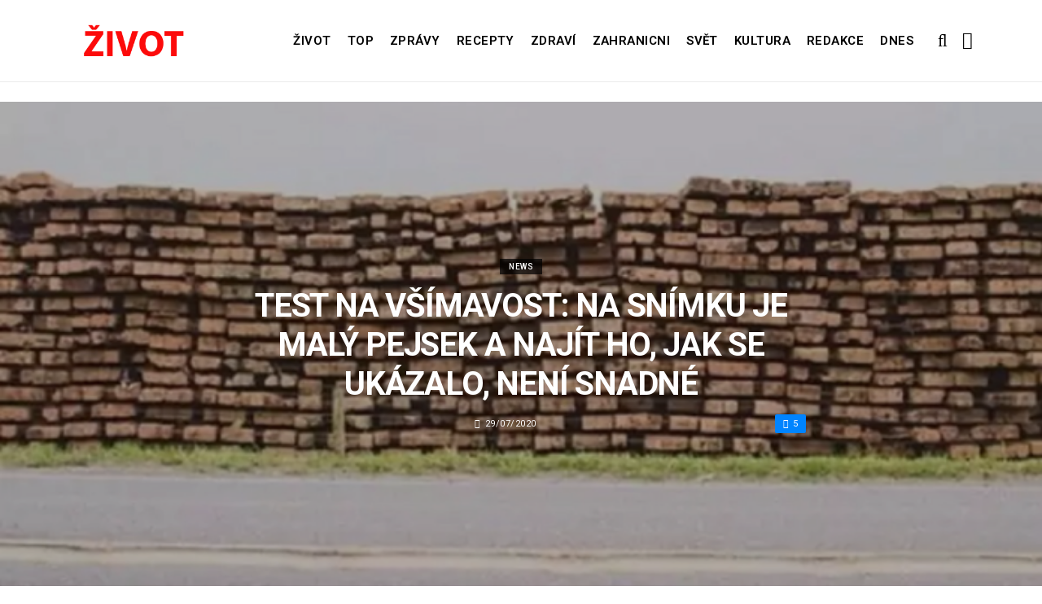

--- FILE ---
content_type: text/html; charset=UTF-8
request_url: https://news.zivot.org/test-na-vsimavost-najdete-mezi-cihlami-maleho-pejska-za-15-sekund2/
body_size: 11081
content:
<!DOCTYPE html>
<!--[if IE 9 ]><html class="ie ie9" lang="cs"> <![endif]-->
<html lang="cs">
<head>
	<meta charset="UTF-8">
	<meta name="viewport" content="width=device-width, initial-scale=1, maximum-scale=1">    
		<link rel="dns-prefetch" href="//aixcdn.com" />
<script type="text/javascript">
var adsinserter = adsinserter || {};
adsinserter.tags = ["post-template-default","single","single-post","postid-74946","single-format-standard","mobile_nav_class","category-news"];
</script>
<link rel="dns-prefetch" href="//s.getstat.net" />

	<!-- This site is optimized with the Yoast SEO plugin v15.2 - https://yoast.com/wordpress/plugins/seo/ -->
	<title>Test na všímavost: Na snímku je malý pejsek a najít ho, jak se ukázalo, není snadné - Zivot</title>
	<meta name="description" content="Pečlivě se podívejte na navrženou fotografii. Na snímku je u cihel malý pejsek. Málokdo dokáže psa odhalit za 15 vteřin. A Vy můžete? Pečlivě se podívejte" />
	<meta name="robots" content="index, follow, max-snippet:-1, max-image-preview:large, max-video-preview:-1" />
	<link rel="canonical" href="https://news.zivot.org/test-na-vsimavost-najdete-mezi-cihlami-maleho-pejska-za-15-sekund2/" />
	<meta property="og:locale" content="cs_CZ" />
	<meta property="og:type" content="article" />
	<meta property="og:title" content="Test na všímavost: Na snímku je malý pejsek a najít ho, jak se ukázalo, není snadné - Zivot" />
	<meta property="og:description" content="Pečlivě se podívejte na navrženou fotografii. Na snímku je u cihel malý pejsek. Málokdo dokáže psa odhalit za 15 vteřin. A Vy můžete? Pečlivě se podívejte" />
	<meta property="og:url" content="https://news.zivot.org/test-na-vsimavost-najdete-mezi-cihlami-maleho-pejska-za-15-sekund2/" />
	<meta property="og:site_name" content="Zivot" />
	<meta property="article:published_time" content="2020-07-29T09:24:25+00:00" />
	<meta property="article:modified_time" content="2020-07-29T09:33:18+00:00" />
	<meta property="og:image" content="https://zivot.org/wp-content/uploads/2020/07/Снимок-экрана-2020-07-29-в-10.31.05.png" />
	<meta property="og:image:width" content="695" />
	<meta property="og:image:height" content="451" />
	<meta name="twitter:card" content="summary_large_image" />
	<script type="application/ld+json" class="yoast-schema-graph">{"@context":"https://schema.org","@graph":[{"@type":"Organization","@id":"https://zivot.org/#organization","name":"Rhymer Digital Ltd.","url":"https://zivot.org/","sameAs":[],"logo":{"@type":"ImageObject","@id":"https://zivot.org/#logo","inLanguage":"cs","url":"https://zivot.org/wp-content/uploads/2020/06/white_logo.png","width":50,"height":64,"caption":"Rhymer Digital Ltd."},"image":{"@id":"https://zivot.org/#logo"}},{"@type":"WebSite","@id":"https://zivot.org/#website","url":"https://zivot.org/","name":"Zivot","description":"zivot informac\u00ed","publisher":{"@id":"https://zivot.org/#organization"},"potentialAction":[{"@type":"SearchAction","target":"https://zivot.org/?s={search_term_string}","query-input":"required name=search_term_string"}],"inLanguage":"cs"},{"@type":"ImageObject","@id":"https://news.zivot.org/test-na-vsimavost-najdete-mezi-cihlami-maleho-pejska-za-15-sekund2/#primaryimage","inLanguage":"cs","url":"https://zivot.org/wp-content/uploads/2020/07/\u0421\u043d\u0438\u043c\u043e\u043a-\u044d\u043a\u0440\u0430\u043d\u0430-2020-07-29-\u0432-10.31.05.png","width":695,"height":451,"caption":"Zdroj: life.today.ua"},{"@type":"WebPage","@id":"https://news.zivot.org/test-na-vsimavost-najdete-mezi-cihlami-maleho-pejska-za-15-sekund2/#webpage","url":"https://news.zivot.org/test-na-vsimavost-najdete-mezi-cihlami-maleho-pejska-za-15-sekund2/","name":"Test na v\u0161\u00edmavost: Na sn\u00edmku je mal\u00fd pejsek a naj\u00edt ho, jak se uk\u00e1zalo, nen\u00ed snadn\u00e9 - Zivot","isPartOf":{"@id":"https://zivot.org/#website"},"primaryImageOfPage":{"@id":"https://news.zivot.org/test-na-vsimavost-najdete-mezi-cihlami-maleho-pejska-za-15-sekund2/#primaryimage"},"datePublished":"2020-07-29T09:24:25+00:00","dateModified":"2020-07-29T09:33:18+00:00","description":"Pe\u010dliv\u011b se pod\u00edvejte na navr\u017eenou fotografii. Na sn\u00edmku je u cihel mal\u00fd pejsek. M\u00e1lokdo dok\u00e1\u017ee psa odhalit za 15 vte\u0159in. A Vy m\u016f\u017eete? Pe\u010dliv\u011b se pod\u00edvejte","inLanguage":"cs","potentialAction":[{"@type":"ReadAction","target":["https://news.zivot.org/test-na-vsimavost-najdete-mezi-cihlami-maleho-pejska-za-15-sekund2/"]}]},{"@type":"Article","@id":"https://news.zivot.org/test-na-vsimavost-najdete-mezi-cihlami-maleho-pejska-za-15-sekund2/#article","isPartOf":{"@id":"https://news.zivot.org/test-na-vsimavost-najdete-mezi-cihlami-maleho-pejska-za-15-sekund2/#webpage"},"author":{"@id":"https://zivot.org/#/schema/person/fa9ad5796893e28023eb78bff0cf0ce4"},"headline":"Test na v\u0161\u00edmavost: Na sn\u00edmku je mal\u00fd pejsek a naj\u00edt ho, jak se uk\u00e1zalo, nen\u00ed snadn\u00e9","datePublished":"2020-07-29T09:24:25+00:00","dateModified":"2020-07-29T09:33:18+00:00","mainEntityOfPage":{"@id":"https://news.zivot.org/test-na-vsimavost-najdete-mezi-cihlami-maleho-pejska-za-15-sekund2/#webpage"},"publisher":{"@id":"https://zivot.org/#organization"},"image":{"@id":"https://news.zivot.org/test-na-vsimavost-najdete-mezi-cihlami-maleho-pejska-za-15-sekund2/#primaryimage"},"articleSection":"News","inLanguage":"cs"},{"@type":"Person","@id":"https://zivot.org/#/schema/person/fa9ad5796893e28023eb78bff0cf0ce4","name":"tetiana.hetsman@gmail.com"}]}</script>
	<!-- / Yoast SEO plugin. -->


<link rel="amphtml" href="https://news.zivot.org/test-na-vsimavost-najdete-mezi-cihlami-maleho-pejska-za-15-sekund2/amp/" /><meta name="generator" content="AMP for WP 1.0.66.2"/><link rel='dns-prefetch' href='//fonts.googleapis.com' />
<link rel="alternate" type="application/rss+xml" title="Zivot &raquo; RSS zdroj" href="https://zivot.org/feed/" />
<link rel='stylesheet' id='wp-block-library-css'  href='https://zivot.org/wp-includes/css/dist/block-library/style.min.css?ver=5.5.3' type='text/css' media='all' />
<link rel='stylesheet' id='larus_fonts_url-css'  href='//fonts.googleapis.com/css?family=Roboto%3A100%2C200%2C300%2C400%2C500%2C600%2C700%2C800%2C900%2C400italic%2C700italic%2C900italic%7CRoboto%3A100%2C200%2C300%2C400%2C500%2C600%2C700%2C800%2C900%2C400italic%2C700italic%2C900italic%7CRoboto%3A100%2C200%2C300%2C400%2C500%2C600%2C700%2C800%2C900%2C400italic%2C700italic%2C900italic&#038;subset=latin%2Clatin-ext%2Ccyrillic%2Ccyrillic-ext%2Cgreek%2Cgreek-ext%2Cvietnamese&#038;ver=1.3' type='text/css' media='all' />
<link rel='stylesheet' id='bootstrap-css'  href='https://zivot.org/wp-content/themes/larus/css/bootstrap.css?ver=1.3' type='text/css' media='all' />
<link rel='stylesheet' id='larus_style-css'  href='https://zivot.org/wp-content/themes/larus/style.css?ver=1.3' type='text/css' media='all' />
<link rel='stylesheet' id='larus_responsive-css'  href='https://zivot.org/wp-content/themes/larus/css/responsive.css?ver=1.3' type='text/css' media='all' />
<style id='larus_responsive-inline-css' type='text/css'>


.logo_link.jl_magazine_logo{margin-top: 20px;}
.jl_header_magazine_style.two_header_top_style.header_layout_style5_custom .logo_link{margin-top: 0px !important;}



.header_top_bar_wrapper .navigation_wrapper #jl_top_menu li a, .meta-category-small a, .item_slide_caption .post-meta.meta-main-img, .post-meta.meta-main-img, .post-meta-bot-in, .post-meta span, .single-post-meta-wrapper span, .comment time, .comment-meta .comment-author-name, .post_large_footer_meta, .blog_large_post_style .large_post_content .jelly_read_more_wrapper a, .love_post_view_header a, .header_date_display, .jl_continue_reading, .breadcrumbs_options, .menu_post_feature .builder_cat_title_list_style li, .builder_cat_title_list_style li, .main_new_ticker_wrapper .post-date, .main_new_ticker_wrapper .news_ticker_title_style, .jl_rating_front .jl_rating_value, .pop_post_right_slider .headding_pop_post, .jl_main_right_number .jl_number_list{font-family: Roboto !important;}
#mainmenu li > a, #content_nav .menu_moble_slide > li a, .header_layout_style3_custom .navigation_wrapper > ul > li > a, .header_magazine_full_screen .navigation_wrapper .jl_main_menu > li > a{font-family: Roboto !important;   font-weight:600 !important; text-transform: uppercase !important;}
#content_nav .menu_moble_slide > li a{font-size: 13px !important; font-weight: 600 !important;}
.content_single_page p, .single_section_content .post_content, .single_section_content .post_content p{font-size: 15px !important;}
body, p, .date_post_large_display, #search_block_top #search_query_top, .tagcloud a, .format-quote a p.quote_source, .blog_large_post_style .large_post_content .jelly_read_more_wrapper a, .blog_grid_post_style .jelly_read_more_wrapper a, .blog_list_post_style .jelly_read_more_wrapper a, .pagination-more div a,
.meta-category-small-builder a, .full-slider-wrapper .banner-carousel-item .banner-container .more_btn a, .single-item-slider .banner-carousel-item .banner-container .more_btn a{font-family:Roboto !important; font-weight: 400 !important;}   

h1, h2, h3, h4, h5, h6, h1 a, h2 a, h3 a, h4 a, h5 a, h6 a, .postnav #prepost, .postnav  #nextpost, .bbp-forum-title, .single_post_arrow_content #prepost, .single_post_arrow_content #nextpost{font-weight: 600 !important; text-transform: uppercase !important; }
.footer_carousel .meta-comment ,.item_slide_caption h1 a,  .tickerfloat, .box-1 .inside h3, .detailholder.medium h3, .feature-post-list .feature-post-title, .widget-title h2, .image-post-title, .grid.caption_header h3, ul.tabs li a, h1, h2, h3, h4, h5, h6, .carousel_title, .postnav a, .format-aside a p.aside_title, .date_post_large_display, .social-count-plus span,
.sf-top-menu li a, .large_continue_reading span, #commentform #submit, .wpcf7-form-control.wpcf7-submit, .single_post_arrow_content #prepost, .single_post_arrow_content #nextpost{font-family:Roboto !important;}   
 


.navigation_wrapper #mainmenu.jl_main_menu > li li > a{ font-size: 12px !important; font-weight: 400 !important;}

.cat-item-19 span{background:  !important;}.cat-item-2 span{background:  !important;}.cat-item-12 span{background:  !important;}.cat-item-6 span{background:  !important;}.cat-item-9 span{background:  !important;}.cat-item-10 span{background:  !important;}.cat-item-3 span{background:  !important;}.cat-item-8 span{background:  !important;}.cat-item-5 span{background:  !important;}.cat-item-1 span{background:  !important;}
</style>
<script type='text/javascript' id='jquery-core-js-extra'>
/* <![CDATA[ */
var user_review_script = {"post_id":"74946","ajaxurl":"https:\/\/zivot.org\/wp-admin\/admin-ajax.php"};
/* ]]> */
</script>
<script type='text/javascript' src='https://zivot.org/wp-includes/js/jquery/jquery.js?ver=1.12.4-wp' id='jquery-core-js'></script>
<link rel="https://api.w.org/" href="https://zivot.org/wp-json/" /><link rel="alternate" type="application/json" href="https://zivot.org/wp-json/wp/v2/posts/74946" /><link rel="wlwmanifest" type="application/wlwmanifest+xml" href="https://zivot.org/wp-includes/wlwmanifest.xml" /> 
<meta name="generator" content="WordPress 5.5.3" />
<link rel='shortlink' href='https://zivot.org/?p=74946' />
<link rel="alternate" type="application/json+oembed" href="https://zivot.org/wp-json/oembed/1.0/embed?url=https%3A%2F%2Fnews.zivot.org%2Ftest-na-vsimavost-najdete-mezi-cihlami-maleho-pejska-za-15-sekund2%2F" />
<link rel="alternate" type="text/xml+oembed" href="https://zivot.org/wp-json/oembed/1.0/embed?url=https%3A%2F%2Fnews.zivot.org%2Ftest-na-vsimavost-najdete-mezi-cihlami-maleho-pejska-za-15-sekund2%2F&#038;format=xml" />
<link rel="icon" href="https://zivot.org/wp-content/uploads/2020/05/cropped-favicon-32x32.png" sizes="32x32" />
<link rel="icon" href="https://zivot.org/wp-content/uploads/2020/05/cropped-favicon-192x192.png" sizes="192x192" />
<link rel="apple-touch-icon" href="https://zivot.org/wp-content/uploads/2020/05/cropped-favicon-180x180.png" />
<meta name="msapplication-TileImage" content="https://zivot.org/wp-content/uploads/2020/05/cropped-favicon-270x270.png" />
		<style type="text/css" id="wp-custom-css">
			.ai-unit {
    clear: both;
}
.contacts h1 {
    display: block;
    text-align: center;
  }

.b-contacts{
    display: flex;
    overflow: hidden;
}
.b-contacts img {
      display: block;
      height: 100%;
      width: 100%;
	    border-radius: 100%;
	    border: 4px solid rgba(0,0,0,.1);
}
.b-contacts--item {
  min-height: 300px;
  width: 250px;
	padding: 16px;
  overflow: hidden;
}
@media (max-width: 767px) {
.b-contacts {
    display: block;
    overflow: hidden;
}
.b-contacts--item {
     width: 100%;
}
}
.item p {
    text-align: center;
}		</style>
				
	<!-- Global site tag (gtag.js) - Google Analytics -->
	<script async src="https://www.googletagmanager.com/gtag/js?id=UA-136710089-1"></script>
	<script>
	  window.dataLayer = window.dataLayer || [];
	  function gtag(){dataLayer.push(arguments);}
	  gtag('js', new Date());
	  gtag('config', 'UA-136710089-1');
	</script>

            <script src="https://cdn.getpush.net/s/i2uey17sbvmorpcxnhf5uaslu3chnxhu/client.js" async></script>
    
<!--    <script async src="//pagead2.googlesyndication.com/pagead/js/adsbygoogle.js?client=ca-pub-9456088057484970" crossorigin="anonymous"></script>-->

    <!--LiveInternet counter--><script>
        //new Image().src = "https://counter.yadro.ru/hit?r"+
        //    escape(document.referrer)+((typeof(screen)=="undefined")?"":
        //        ";s"+screen.width+"*"+screen.height+"*"+(screen.colorDepth?
        //        screen.colorDepth:screen.pixelDepth))+";u"+escape(document.URL)+
        //    ";h"+escape(document.title.substring(0,150))+
        //    ";"+Math.random();</script>
    <!--/LiveInternet-->

    <meta name="facebook-domain-verification" content="mrhdqfeetv2zqxyudzkctp9ueo9w4c" />

<!-- end head -->
</head>
<body class="post-template-default single single-post postid-74946 single-format-standard mobile_nav_class" itemscope="itemscope" itemtype="http://schema.org/WebPage">

<div class="options_layout_wrapper  jl_custom_title1">
<div class="options_layout_container full_layout_enable_front">
<div class="jl_topb_blank_nav"></div>
<header class="header-wraper header_magazine_full_screen menu_grid12 jl_large_menu_logo jl_topb_menu_sticky">

<!-- Start Main menu -->
<div id="menu_wrapper" class="menu_wrapper">

  <div class="container">     
  <div class="row">     
  <div class="col-md-12">  
<!-- begin logo -->
                                   <div class="logo_small_wrapper_table">  
                                   <div class="logo_small_wrapper">             
                                <a class="logo_link" href="https://zivot.org/">
                                                                           
                                        <img class="logo_black" src="https://zivot.org/wp-content/uploads/2019/12/logotype.png" alt=""/>
                                                                    </a>
                            </div>
                            </div>
                           
                            <!-- end logo -->

                            <!-- main menu -->
  <div class="menu-primary-container navigation_wrapper header_layout_style2_custom">
<ul id="mainmenu" class="jl_main_menu"><li id="menu-item-37026" class="menu-item menu-item-type-taxonomy menu-item-object-category"><a href="https://zivot.org/category/zivot/">Život<span class="border-menu"></span></a></li>
<li id="menu-item-7" class="menu-item menu-item-type-taxonomy menu-item-object-category"><a href="https://top.zivot.org">Top<span class="border-menu"></span></a></li>
<li id="menu-item-26126" class="menu-item menu-item-type-taxonomy menu-item-object-category"><a href="https://zivot.org/category/zpravy/">Zprávy<span class="border-menu"></span></a></li>
<li id="menu-item-37027" class="menu-item menu-item-type-taxonomy menu-item-object-category"><a href="https://zivot.org/category/recepty/">Recepty<span class="border-menu"></span></a></li>
<li id="menu-item-9" class="menu-item menu-item-type-taxonomy menu-item-object-category"><a href="https://zivot.org/category/zdravi/">Zdraví<span class="border-menu"></span></a></li>
<li id="menu-item-10" class="menu-item menu-item-type-taxonomy menu-item-object-category"><a href="https://zivot.org/category/zahranicni/">Zahranicni<span class="border-menu"></span></a></li>
<li id="menu-item-11" class="menu-item menu-item-type-taxonomy menu-item-object-category"><a href="https://zivot.org/category/zahranicni/svet/">Svět<span class="border-menu"></span></a></li>
<li id="menu-item-37028" class="menu-item menu-item-type-taxonomy menu-item-object-category"><a href="https://zivot.org/category/kultura/">Kultura<span class="border-menu"></span></a></li>
<li id="menu-item-58334" class="menu-item menu-item-type-post_type menu-item-object-page"><a href="https://zivot.org/redakce/">Redakce<span class="border-menu"></span></a></li>
<li id="menu-item-153146" class="menu-item menu-item-type-taxonomy menu-item-object-category"><a href="https://dnes.zivot.org">Dnes<span class="border-menu"></span></a></li>
</ul><div class="clearfix"></div>
</div>                             
                            <!-- end main menu -->
  <div class="search_header_menu">
    <div class="menu_mobile_icons"><i class="fa fa-bars"></i></div>
    <div class="search_header_wrapper search_form_menu_personal_click"><i class="fa fa-search" aria-hidden="true"></i></div>

</div>                               
</div>
</div>
</div>
                    </div>                  
            </header>
<div id="content_nav" class="jl_mobile_nav_wrapper">
        <div id="nav" class="jl_mobile_nav_inner">
        <div class="menu_mobile_icons mobile_close_icons closed_menu"><i class="fa fa-close"></i></div>
        <div class="search_form_menu">
        <form method="get" class="searchform_theme" action="https://zivot.org/">
		<input type="text" placeholder="Search..." value="" name="s" class="search_btn" />
		<button type="submit" title="Search" class="button"><i class="fa fa-search"></i></button>
</form>        </div>
<ul id="mobile_menu_slide" class="menu_moble_slide"><li class="menu-item menu-item-type-taxonomy menu-item-object-category menu-item-37026"><a href="https://zivot.org/category/zivot/">Život<span class="border-menu"></span></a></li>
<li class="menu-item menu-item-type-taxonomy menu-item-object-category menu-item-7"><a href="https://top.zivot.org">Top<span class="border-menu"></span></a></li>
<li class="menu-item menu-item-type-taxonomy menu-item-object-category menu-item-26126"><a href="https://zivot.org/category/zpravy/">Zprávy<span class="border-menu"></span></a></li>
<li class="menu-item menu-item-type-taxonomy menu-item-object-category menu-item-37027"><a href="https://zivot.org/category/recepty/">Recepty<span class="border-menu"></span></a></li>
<li class="menu-item menu-item-type-taxonomy menu-item-object-category menu-item-9"><a href="https://zivot.org/category/zdravi/">Zdraví<span class="border-menu"></span></a></li>
<li class="menu-item menu-item-type-taxonomy menu-item-object-category menu-item-10"><a href="https://zivot.org/category/zahranicni/">Zahranicni<span class="border-menu"></span></a></li>
<li class="menu-item menu-item-type-taxonomy menu-item-object-category menu-item-11"><a href="https://zivot.org/category/zahranicni/svet/">Svět<span class="border-menu"></span></a></li>
<li class="menu-item menu-item-type-taxonomy menu-item-object-category menu-item-37028"><a href="https://zivot.org/category/kultura/">Kultura<span class="border-menu"></span></a></li>
<li class="menu-item menu-item-type-post_type menu-item-object-page menu-item-58334"><a href="https://zivot.org/redakce/">Redakce<span class="border-menu"></span></a></li>
<li class="menu-item menu-item-type-taxonomy menu-item-object-category menu-item-153146"><a href="https://dnes.zivot.org">Dnes<span class="border-menu"></span></a></li>
</ul>
   </div>
    </div>
    <div class="search_form_menu_personal">
    <div class="search_header_wrapper search_form_menu_personal_click search_close_btn_pop"><i class="fa fa-close"></i></div>
<form method="get" class="searchform_theme" action="https://zivot.org/">
		<input type="text" placeholder="Search..." value="" name="s" class="search_btn" />
		<button type="submit" title="Search" class="button"><i class="fa fa-search"></i></button>
</form></div>
    <div class="mobile_menu_overlay"></div>
<!-- begin content -->
<!-- 487.top : adsinserter.com -->
<div class="ai-placement" data-id="487"></div>

<div class="single_content_header single_captions_overlay_image_full_width">

  <div class="image-post-thumb" style="background-image: url('https://zivot.org/wp-content/uploads/2020/07/Снимок-экрана-2020-07-29-в-10.31.05.png')"></div>

<div class="single_post_entry_content">
    <span class="meta-category-small"><a class="post-category-color-text" itemprop="articleSection" style="background:" href="https://news.zivot.org">News</a></span><h1 class="single_post_title_main" itemprop="headline">Test na všímavost: Na snímku je malý pejsek a najít ho, jak se ukázalo, není snadné</h1>   
   <span class="single-post-meta-wrapper"><span class="post-date updated" datetime="29/07/2020" itemprop="datePublished"><i class="fa fa-clock-o"></i>29/07/2020</span><a href="#" class="jm-post-like" data-post_id="74946" title="Like"><i class="fa fa-heart-o"></i>5</a></span> 
   
</div>
</div>



<section id="content_main" class="clearfix">
<div class="container">
<div class="row main_content">

        <div class="col-md-8 loop-large-post" id="content">
         <div class="widget_container content_page">
                             <!-- start post -->
                    <div class="post-74946 post type-post status-publish format-standard has-post-thumbnail hentry category-news" id="post-74946" itemscope="" itemtype="http://schema.org/Article">

                      <div class="single_section_content box blog_large_post_style">
                                    
                                 
 
                                <div class="post_content" itemprop="articleBody"><p><strong>Pečlivě se podívejte na navrženou fotografii. Na snímku je u cihel malý pejsek. Málokdo dokáže psa odhalit za 15 vteřin. A Vy můžete?</strong></p>
<div id="attachment_75051" style="width: 705px" class="wp-caption alignnone"><img aria-describedby="caption-attachment-75051" loading="lazy" src="https://zivot.org/wp-content/uploads/2020/07/Снимок-экрана-2020-07-29-в-10.31.05-1.png" alt="" width="695" height="451" class="size-full wp-image-75051" srcset="https://zivot.org/wp-content/uploads/2020/07/Снимок-экрана-2020-07-29-в-10.31.05-1.png 695w, https://zivot.org/wp-content/uploads/2020/07/Снимок-экрана-2020-07-29-в-10.31.05-1-300x195.png 300w, https://zivot.org/wp-content/uploads/2020/07/Снимок-экрана-2020-07-29-в-10.31.05-1-380x247.png 380w" sizes="(max-width: 695px) 100vw, 695px" /><p id="caption-attachment-75051" class="wp-caption-text">Zdroj: life.today.ua</p></div>
<p>Pečlivě se podívejte na navrženou fotografii. Na snímku je u cihel malý pejsek. Najít ho, jak se ukázalo, není snadné. Jen málo lidí dokáže psa odhalit za 15 sekund. A Vy můžete?</p><div class="ai-placement" data-id="356"></div>
<p>Nabízíme vám výběr! Můžete vyřešit hádanku a snadno najít psa u cihel. V tomto případě čas pro vás nehraje žádnou roli, hlavní věc je vyřešit hádanka a odhalit ocas hezkého muže.</p>
<p>Další možností je test na všímavost. Zde je důležité vážně přistupovat k úkolu. Nejprve se uvolněte a odpočiňte si od duševního toku, který naplňuje vaši hlavu. Je lepší odejít do ústraní vás nic nerozptylovalo. Tak budete moci vydržet čistotu experimentu a budete přesně vědět, zda jste v pořádku s pozorností, důvtipem a ostrostí zraku. Ach ano, také se schopností vidět nečitelné věci a dívat se na svět z jiného úhlu.</p>
<p>Ve druhém případě nezapomeňte zaznamenat čas. Řešení testu pozornosti je nutné za 15 sekund. Pokud jste nespali, hladoví, nadšení nebo unavení, dejte si 20 sekund na vyřešení problému.</p>
<p>Pokud se vám podařilo najít psa v určeném čase, pak vám blahopřejeme, s vašimi duševními schopnostmi, jmenovitě s pozorností, je vše v pořádku. A pokud ne, nezlobte se, vše vyžaduje praxi. Náš mozek je trénovaný.</p><div class="ai-placement" data-id="356"></div>
<div id="attachment_74988" style="width: 706px" class="wp-caption alignnone"><img aria-describedby="caption-attachment-74988" loading="lazy" src="https://zivot.org/wp-content/uploads/2020/07/Снимок-экрана-2020-07-29-в-10.31.17.png" alt="" width="696" height="451" class="size-full wp-image-74988" srcset="https://zivot.org/wp-content/uploads/2020/07/Снимок-экрана-2020-07-29-в-10.31.17.png 696w, https://zivot.org/wp-content/uploads/2020/07/Снимок-экрана-2020-07-29-в-10.31.17-300x194.png 300w, https://zivot.org/wp-content/uploads/2020/07/Снимок-экрана-2020-07-29-в-10.31.17-380x246.png 380w" sizes="(max-width: 696px) 100vw, 696px" /><p id="caption-attachment-74988" class="wp-caption-text">Zdroj: life.today.ua</p></div>
</p></div> 
                          
                                                                 
                                
                                                       


                                <div class="clearfix">
									<!-- 357.under_article : adsinserter.com -->
									<div class="ai-placement" style="clear: both;" data-id="357"></div>
								</div>

                                 <div class="single_tag_share">

                                                                 <div class="tag-cat">                                                               
                                                                                          
                                </div>
                            
                                                        <div class="single_post_share_icons">Share<i class="fa fa-share-alt"></i></div>
                                             

                            
                   


                  <span itemprop="image" itemscope="" itemtype="http://schema.org/ImageObject">
                                                        <meta itemprop="url" content="https://zivot.org/wp-content/uploads/2020/07/Снимок-экрана-2020-07-29-в-10.31.05.png">
                   <meta itemprop="width" content="695">
                   <meta itemprop="height" content="451">
                      
                  </span>
                   <meta itemprop="mainEntityOfPage" content="https://news.zivot.org/test-na-vsimavost-najdete-mezi-cihlami-maleho-pejska-za-15-sekund2/">
                   <meta itemprop="dateModified" content="2020-07-29">
                   <span itemprop="publisher" itemscope="" itemtype="http://schema.org/Organization">
                   <meta itemprop="name" content="tetiana.hetsman@gmail.com"> 
                   <span itemprop="logo" itemscope="" itemtype="http://schema.org/ImageObject">
                                         
                   <meta itemprop="url" content="https://zivot.org/wp-content/uploads/2019/12/logotype.png">
                                                                      
                   </span>
                   </span>

                   </div>


                   <div class="single_post_share_wrapper">
<div class="single_post_share_icons social_popup_close"><i class="fa fa-close"></i></div>
<ul class="single_post_share_icon_post">
    <li class="single_post_share_facebook"><a href="https://www.facebook.com/share.php?u=https://news.zivot.org/test-na-vsimavost-najdete-mezi-cihlami-maleho-pejska-za-15-sekund2/" target="_blank"><i class="fa fa-facebook"></i></a></li>
    <li class="single_post_share_twitter"><a href="https://twitter.com/home?status=https://news.zivot.org/test-na-vsimavost-najdete-mezi-cihlami-maleho-pejska-za-15-sekund2/%20-%20Test na všímavost: Na snímku je malý pejsek a najít ho, jak se ukázalo, není snadné" target="_blank"><i class="fa fa-twitter"></i></a></li>
    <li class="single_post_share_google_plus"><a href="https://plus.google.com/share?url=https://news.zivot.org/test-na-vsimavost-najdete-mezi-cihlami-maleho-pejska-za-15-sekund2/" target="_blank"><i class="fa fa-google-plus"></i></a></li>
    <li class="single_post_share_pinterest"><a href="https://pinterest.com/pin/create/button/?url=https://news.zivot.org/test-na-vsimavost-najdete-mezi-cihlami-maleho-pejska-za-15-sekund2/&media=https://zivot.org/wp-content/uploads/2020/07/Снимок-экрана-2020-07-29-в-10.31.05.png" target="_blank"><i class="fa fa-pinterest"></i></a></li>
    <li class="single_post_share_linkedin"><a href="http://www.linkedin.com/shareArticle?mini=true&url=https://news.zivot.org/test-na-vsimavost-najdete-mezi-cihlami-maleho-pejska-za-15-sekund2/&title=https://news.zivot.org/test-na-vsimavost-najdete-mezi-cihlami-maleho-pejska-za-15-sekund2/" target="_blank"><i class="fa fa-linkedin"></i></a></li>
    <li class="single_post_share_ftumblr"><a href="https://www.tumblr.com/share/link?url=https://news.zivot.org/test-na-vsimavost-najdete-mezi-cihlami-maleho-pejska-za-15-sekund2/&name=https://news.zivot.org/test-na-vsimavost-najdete-mezi-cihlami-maleho-pejska-za-15-sekund2/" target="_blank"><i class="fa fa-tumblr"></i></a></li>
</ul>
</div>


                                                                <div class="postnav_left">
                                <div class="single_post_arrow_content">
                                <a href="https://news.zivot.org/2vaclav-klaus-mladsi-je-na-koni-ted-je-s-nim-tahle-kraska-politolog-tvrdi-ze-tomio-ok1amura-stale-zustava-silnou-politickou-postavou/" class="nav_thumbnail_left"><img width="120" height="85" src="https://zivot.org/wp-content/uploads/2020/07/Screenshot_8-10-120x85.png" class="attachment-120x85 size-120x85 wp-post-image" alt="" loading="lazy" /></a>
                                <a href="https://news.zivot.org/2vaclav-klaus-mladsi-je-na-koni-ted-je-s-nim-tahle-kraska-politolog-tvrdi-ze-tomio-ok1amura-stale-zustava-silnou-politickou-postavou/" id="prepost" >Václav Klaus mladší je na koni:  teď je s ním tahle kráska. Pro Tomia Okamuru to není dobrá situace                                  <span class="jl_post_nav_left">Previous post</span></a>
                                </div>
                                </div>
                                

                                                                <div class="postnav_right">
                                  <div class="single_post_arrow_content">
                                  <a href="https://news.zivot.org/1vitejte-nove-postavicky-v-serialu-slunecna0/" class="nav_thumbnail_right"><img width="120" height="85" src="https://zivot.org/wp-content/uploads/2020/07/2020-07-29-12.19.47-120x85.jpg" class="attachment-120x85 size-120x85 wp-post-image" alt="" loading="lazy" /></a>
                                    <a href="https://news.zivot.org/1vitejte-nove-postavicky-v-serialu-slunecna0/" id="nextpost" >Vítejte nové postavičky v seriálu Slunečná: posílí tým fešák a tři krásky                                    <span class="jl_post_nav_left">Next post</span></a>
                                </div>
                                </div>
                                
                            
                                                         
                                                        
                          

                          
                    <div class="related-posts">
                      
                      <h4>Related articles</h4>
                        
                       <div class="single_related_post related_post_row">  

                                                   
    <div class="single_post_feature related_post_col3">
      <div class="related_post_wrapper">
                   <a  href="https://news.zivot.org/neni-nic-co-bychom-my-zeny-prece-nezvladly-monika-bagarova-promluvila-o-sestinedeli-se-svou-dcerkou-rumii/" class="feature-link" title="“Není nic, co bychom my ženy přece nezvládly”: Monika Bagárová promluvila o šestinedělí se svou dcerkou Rumií">              
<img width="380" height="253" src="https://zivot.org/wp-content/uploads/2020/08/107402780_799742967431847_2551494738678719457_n-380x253.jpg" class="attachment-larus_slider_grid_small size-larus_slider_grid_small wp-post-image" alt="" loading="lazy" /></a>
</div>
                 <div class="related_post_title ">


                  <h3 class="image-post-title columns_post"><a href="https://news.zivot.org/neni-nic-co-bychom-my-zeny-prece-nezvladly-monika-bagarova-promluvila-o-sestinedeli-se-svou-dcerkou-rumii/">“Není nic, co bychom my ženy přece nezvládly”: Monika Bagárová promluvila o šestinedělí se svou dcerkou Rumií</a></h3>
                                   <span class="post-date"><i class="fa fa-clock-o"></i>01/08/2020</span></span>                     </div>
                     </div>
                                                                            
    <div class="single_post_feature related_post_col3">
      <div class="related_post_wrapper">
                   <a  href="https://news.zivot.org/vzdyt-tam-vypadate-jako-12leta-holkamonika-binias-sdilela-fotografii-z-mladistvych-let/" class="feature-link" title="“Vždyť tam vypadáte jako 12letá holka”:Monika Binias sdílela fotografii z mladistvých let">              
<img width="380" height="253" src="https://zivot.org/wp-content/uploads/2020/08/1-5-380x253.jpg" class="attachment-larus_slider_grid_small size-larus_slider_grid_small wp-post-image" alt="" loading="lazy" /></a>
</div>
                 <div class="related_post_title ">


                  <h3 class="image-post-title columns_post"><a href="https://news.zivot.org/vzdyt-tam-vypadate-jako-12leta-holkamonika-binias-sdilela-fotografii-z-mladistvych-let/">“Vždyť tam vypadáte jako 12letá holka”:Monika Binias sdílela fotografii z mladistvých let</a></h3>
                                   <span class="post-date"><i class="fa fa-clock-o"></i>01/08/2020</span></span>                     </div>
                     </div>
                     <div class="clear_2col_related"></div>                                                       
    <div class="single_post_feature related_post_col3">
      <div class="related_post_wrapper">
                   <a  href="https://news.zivot.org/1je-to-nejlepsi-darek-jirina-bohdalova-dostane-k-devadesatym-narozeninam-dva-kluky/" class="feature-link" title="“Je to nejlepší dárek k narozeninám”: Jiřina Bohdalová dostane k devadesátce dva kluky">              
<img width="380" height="253" src="https://zivot.org/wp-content/uploads/2020/08/5-4-380x253.jpg" class="attachment-larus_slider_grid_small size-larus_slider_grid_small wp-post-image" alt="" loading="lazy" /></a>
</div>
                 <div class="related_post_title ">


                  <h3 class="image-post-title columns_post"><a href="https://news.zivot.org/1je-to-nejlepsi-darek-jirina-bohdalova-dostane-k-devadesatym-narozeninam-dva-kluky/">“Je to nejlepší dárek k narozeninám”: Jiřina Bohdalová dostane k devadesátce dva kluky</a></h3>
                                   <span class="post-date"><i class="fa fa-clock-o"></i>01/08/2020</span></span>                     </div>
                     </div>
                     <div class="clear_3col_related"></div>                                                       
    <div class="single_post_feature related_post_col3">
      <div class="related_post_wrapper">
                   <a  href="https://news.zivot.org/1i-ministr-ma-pravo-na-stesti-jan-hamacek-ukazal-verejnosti-svou-nevestu/" class="feature-link" title="“I ministr má právo na štěstí”: Jan Hamáček ukázal veřejnosti svou nevěstu">              
<img width="380" height="253" src="https://zivot.org/wp-content/uploads/2020/08/unnamed-file-e1596300297443-380x253.jpg" class="attachment-larus_slider_grid_small size-larus_slider_grid_small wp-post-image" alt="" loading="lazy" /></a>
</div>
                 <div class="related_post_title ">


                  <h3 class="image-post-title columns_post"><a href="https://news.zivot.org/1i-ministr-ma-pravo-na-stesti-jan-hamacek-ukazal-verejnosti-svou-nevestu/">“I ministr má právo na štěstí”: Jan Hamáček ukázal veřejnosti svou nevěstu</a></h3>
                                   <span class="post-date"><i class="fa fa-clock-o"></i>01/08/2020</span></span>                     </div>
                     </div>
                     <div class="clear_2col_related"></div>                                                       
    <div class="single_post_feature related_post_col3">
      <div class="related_post_wrapper">
                   <a  href="https://news.zivot.org/vizazista-se-pomoci-make-upu-promeni-v-celebrity-a-dela-to-tak-dobre-ze-vypada-jako-jejich-dvojnik/" class="feature-link" title="&#8222;Vizážista se pomocí make-upu promění v celebrity&#8220;: A dělá to tak dobré, že vypadá jako jejich dvojník">              
<img width="380" height="253" src="https://zivot.org/wp-content/uploads/2020/08/1595415584_8c7dd922ad47494fc02c388e12c00eac-380x253.jpg" class="attachment-larus_slider_grid_small size-larus_slider_grid_small wp-post-image" alt="" loading="lazy" /></a>
</div>
                 <div class="related_post_title ">


                  <h3 class="image-post-title columns_post"><a href="https://news.zivot.org/vizazista-se-pomoci-make-upu-promeni-v-celebrity-a-dela-to-tak-dobre-ze-vypada-jako-jejich-dvojnik/">&#8222;Vizážista se pomocí make-upu promění v celebrity&#8220;: A dělá to tak dobré, že vypadá jako jejich dvojník</a></h3>
                                   <span class="post-date"><i class="fa fa-clock-o"></i>01/08/2020</span></span>                     </div>
                     </div>
                                                                            
    <div class="single_post_feature related_post_col3">
      <div class="related_post_wrapper">
                   <a  href="https://news.zivot.org/1zilkova-se-stala-trojnasobnou-babickou-jake-netradicni-jmeno-dostala-holcicka/" class="feature-link" title="Žilková se stala trojnásobnou babičkou: Jaké netradiční jméno dostala vnučka">              
<img width="380" height="253" src="https://zivot.org/wp-content/uploads/2020/08/5-3-380x253.jpg" class="attachment-larus_slider_grid_small size-larus_slider_grid_small wp-post-image" alt="" loading="lazy" /></a>
</div>
                 <div class="related_post_title ">


                  <h3 class="image-post-title columns_post"><a href="https://news.zivot.org/1zilkova-se-stala-trojnasobnou-babickou-jake-netradicni-jmeno-dostala-holcicka/">Žilková se stala trojnásobnou babičkou: Jaké netradiční jméno dostala vnučka</a></h3>
                                   <span class="post-date"><i class="fa fa-clock-o"></i>01/08/2020</span></span>                     </div>
                     </div>
                     <div class="clear_2col_related"></div>                                                </div>

                    </div>                
                                  <!-- comment -->
                                            </div>                  
                    </div>
                  <!-- end post --> 
        <div class="brack_space"></div>
        </div>
        </div>
      
                        <div class="col-md-4" id="sidebar">  
<div id="custom_html-2" class="widget_text widget widget_custom_html"><div class="textwidget custom-html-widget"><!-- 354.sidebar_1 : adsinserter.com -->
<div class="ai-placement" data-id="354"></div></div></div><div id="larus_recent_large_widgets-2" class="widget main_post_style"><div class="widget-title"><h2>HLAVNÍ ZPRÁVY</h2></div>		<div class="jl_recent_large">
           

                   <div class="recent_post_large_widget">                    
                <div class="image_post feature-item featured-thumbnail">                    
                   <a  href="https://zivot.org/eva-pavlova-uz-mlcet-nehodla-prvni-dama-se-postavila-za-prezidenta-a-promluvila-o-urazkach-a-strachu/" class="feature-link" title="Eva Pavlová už mlčet nehodlá: první dáma se postavila za prezidenta a promluvila o urážkách a strachu">              
<img width="380" height="253" src="https://zivot.org/wp-content/uploads/2024/12/YouTube-5262-380x253.png" class="attachment-larus_slider_grid_small size-larus_slider_grid_small wp-post-image" alt="" loading="lazy" /><div class="background_over_image"></div>
</a>
<span class="meta-category-small"><a class="post-category-color-text" style="background:" href="https://zivot.org/category/kultura/">Kultura</a></span></div>
<div class="wrap_box_style_main image-post-title">
<div class="title_content_wrapper">
<h3 class="image-post-title"><a href="https://zivot.org/eva-pavlova-uz-mlcet-nehodla-prvni-dama-se-postavila-za-prezidenta-a-promluvila-o-urazkach-a-strachu/">Eva Pavlová už mlčet nehodlá: první dáma se postavila za prezidenta a promluvila o urážkách a strachu</a></h3>      
                 <span class="post-date"><i class="fa fa-clock-o"></i>27/01/2026</span></span></div>
</div> 
    </div>
 
            
               
            
                   

                   <div class="recent_post_large_widget">                    
                <div class="image_post feature-item featured-thumbnail">                    
                   <a  href="https://zivot.org/zamek-zakaz-foceni-a-jedina-prosba-hostum-jak-ivana-gottova-oslavila-padesatku/" class="feature-link" title="Zámek, zákaz focení a jediná prosba hostům: Jak Ivana Gottová oslavila padesátku">              
<img width="380" height="253" src="https://zivot.org/wp-content/uploads/2024/02/YouTube-2562-2-380x253.png" class="attachment-larus_slider_grid_small size-larus_slider_grid_small wp-post-image" alt="" loading="lazy" /><div class="background_over_image"></div>
</a>
<span class="meta-category-small"><a class="post-category-color-text" style="background:" href="https://zivot.org/category/kultura/">Kultura</a></span></div>
<div class="wrap_box_style_main image-post-title">
<div class="title_content_wrapper">
<h3 class="image-post-title"><a href="https://zivot.org/zamek-zakaz-foceni-a-jedina-prosba-hostum-jak-ivana-gottova-oslavila-padesatku/">Zámek, zákaz focení a jediná prosba hostům: Jak Ivana Gottová oslavila padesátku</a></h3>      
                 <span class="post-date"><i class="fa fa-clock-o"></i>27/01/2026</span></span></div>
</div> 
    </div>
 
            
               
            
                   

                   <div class="recent_post_large_widget">                    
                <div class="image_post feature-item featured-thumbnail">                    
                   <a  href="https://zivot.org/z-mikada-kralovnou-agata-hanychova-ukazala-promenu-ktera-rozdelila-internet/" class="feature-link" title="Z mikáda královnou: Agáta Hanychová ukázala proměnu, která rozdělila internet">              
<img width="380" height="253" src="https://zivot.org/wp-content/uploads/2026/01/Знімок-екрана-2026-01-27-153755-380x253.png" class="attachment-larus_slider_grid_small size-larus_slider_grid_small wp-post-image" alt="" loading="lazy" /><div class="background_over_image"></div>
</a>
<span class="meta-category-small"><a class="post-category-color-text" style="background:" href="https://zivot.org/category/kultura/">Kultura</a></span></div>
<div class="wrap_box_style_main image-post-title">
<div class="title_content_wrapper">
<h3 class="image-post-title"><a href="https://zivot.org/z-mikada-kralovnou-agata-hanychova-ukazala-promenu-ktera-rozdelila-internet/">Z mikáda královnou: Agáta Hanychová ukázala proměnu, která rozdělila internet</a></h3>      
                 <span class="post-date"><i class="fa fa-clock-o"></i>27/01/2026</span></span></div>
</div> 
    </div>
 
            
               
            
                   

                   <div class="recent_post_large_widget">                    
                <div class="image_post feature-item featured-thumbnail">                    
                   <a  href="https://zivot.org/drama-na-hrade-prezident-petr-pavel-zverejnil-sms-a-mluvi-o-vydirani/" class="feature-link" title="Drama na Hradě: Prezident Petr Pavel zveřejnil SMS a mluví o vydírání">              
<img width="380" height="253" src="https://zivot.org/wp-content/uploads/2024/10/YouTube-7007-380x253.png" class="attachment-larus_slider_grid_small size-larus_slider_grid_small wp-post-image" alt="" loading="lazy" /><div class="background_over_image"></div>
</a>
<span class="meta-category-small"><a class="post-category-color-text" style="background:" href="https://zivot.org/category/zivot/">Život</a></span></div>
<div class="wrap_box_style_main image-post-title">
<div class="title_content_wrapper">
<h3 class="image-post-title"><a href="https://zivot.org/drama-na-hrade-prezident-petr-pavel-zverejnil-sms-a-mluvi-o-vydirani/">Drama na Hradě: Prezident Petr Pavel zveřejnil SMS a mluví o vydírání</a></h3>      
                 <span class="post-date"><i class="fa fa-clock-o"></i>27/01/2026</span></span></div>
</div> 
    </div>
 
            
               
            
                   

                   <div class="recent_post_large_widget">                    
                <div class="image_post feature-item featured-thumbnail">                    
                   <a  href="https://zivot.org/eva-buresova-na-pokraji-sil-rok-bojovala-s-vaznymi-potizemi/" class="feature-link" title="Eva Burešová na pokraji sil: Rok bojovala s vážnými potížemi">              
<img width="380" height="253" src="https://zivot.org/wp-content/uploads/2025/01/Yozoipj093oihlr51-380x253.png" class="attachment-larus_slider_grid_small size-larus_slider_grid_small wp-post-image" alt="" loading="lazy" /><div class="background_over_image"></div>
</a>
<span class="meta-category-small"><a class="post-category-color-text" style="background:" href="https://zivot.org/category/kultura/">Kultura</a></span></div>
<div class="wrap_box_style_main image-post-title">
<div class="title_content_wrapper">
<h3 class="image-post-title"><a href="https://zivot.org/eva-buresova-na-pokraji-sil-rok-bojovala-s-vaznymi-potizemi/">Eva Burešová na pokraji sil: Rok bojovala s vážnými potížemi</a></h3>      
                 <span class="post-date"><i class="fa fa-clock-o"></i>27/01/2026</span></span></div>
</div> 
    </div>
 
            
               
            
                   

                   <div class="recent_post_large_widget">                    
                <div class="image_post feature-item featured-thumbnail">                    
                   <a  href="https://zivot.org/obavy-o-martu-jandovou-zpevacka-musela-akutne-na-operaci/" class="feature-link" title="Obavy o Martu Jandovou: Zpěvačka musela akutně na operaci">              
<img width="380" height="253" src="https://zivot.org/wp-content/uploads/2024/12/YouTube-5875-380x253.png" class="attachment-larus_slider_grid_small size-larus_slider_grid_small wp-post-image" alt="" loading="lazy" /><div class="background_over_image"></div>
</a>
<span class="meta-category-small"><a class="post-category-color-text" style="background:" href="https://zivot.org/category/kultura/">Kultura</a></span></div>
<div class="wrap_box_style_main image-post-title">
<div class="title_content_wrapper">
<h3 class="image-post-title"><a href="https://zivot.org/obavy-o-martu-jandovou-zpevacka-musela-akutne-na-operaci/">Obavy o Martu Jandovou: Zpěvačka musela akutně na operaci</a></h3>      
                 <span class="post-date"><i class="fa fa-clock-o"></i>27/01/2026</span></span></div>
</div> 
    </div>
 
            
               
            
                            
 
        
        </div>
      
        </div><div id="custom_html-3" class="widget_text widget widget_custom_html"><div class="textwidget custom-html-widget"><!-- 355.sidebar_2 : adsinserter.com -->
<div class="ai-placement" data-id="355"></div></div></div><div class="brack_space"></div>
       </div>
       </div>
</div>
 </section>
<!-- end content --> 
<!-- 358.outofpage : adsinserter.com -->
<div class="ai-placement" data-id="358"></div>
<!-- Start footer -->  
<footer id="footer-container" class="no_padding_footer enable_footer_columns_dark">

    <div class="footer-bottom enable_footer_copyright_dark">
    <div class="container">
        <div class="row bottom_footer_menu_text">
            <div class="col-md-6 footer-left-copyright"> © Copyright 2018 — 2020 zivot.org</div>
            <div class="col-md-6 footer-menu-bottom">
                                <ul id="menu-footer-menu" class="menu-footer"><li class="menu-item menu-item-type-post_type menu-item-object-page menu-item-58361"><a href="https://zivot.org/zasady-ochrany-osobnich-udaju/">Zásady ochrany osobních údajů</a></li>
<li class="menu-item menu-item-type-custom menu-item-object-custom menu-item-9545"><a rel="nofollow">Rhymer Digital Poland</a></li>
</ul>  
            </div>            
        </div>  
        </div>
    </div>  
</footer>
<!-- End footer -->
</div>
</div>
<div id="go-top"><a href="#go-top"><i class="fa fa-angle-up"></i></a></div>
<script type="text/javascript">
    (function(a, i){
        var s = a.createElement('script');
        s.src = i + '?' + Math.ceil(Date.now()/10000000);
        a.getElementsByTagName('head')[0].appendChild(s);
    })(document, 'https://aixcdn.com/client.js');
</script>
<script>
                window._getstat = window._getstat || { config: {} };
                window._getstat.page = {
                    article_authors: 'tetiana.hetsman@gmail.com'
                };window._getstat.config.articleSelector = '.post_content';</script><script async src="https://s.getstat.net/cdn/client.js" id="getstat" data-id="12" data-domain="zivot.org"></script>
<script type='text/javascript' id='larus_like_post-js-extra'>
/* <![CDATA[ */
var ajax_var = {"url":"https:\/\/zivot.org\/wp-admin\/admin-ajax.php","nonce":"ff6eff10c0"};
/* ]]> */
</script>
<script type='text/javascript' src='https://zivot.org/wp-content/themes/larus/inc/functions/post-like.js?ver=1.0' id='larus_like_post-js'></script>
<script type='text/javascript' src='https://zivot.org/wp-content/themes/larus/js/fluidvids.js?ver=1.3' id='fluidvids-js'></script>
<script type='text/javascript' src='https://zivot.org/wp-content/themes/larus/js/infinitescroll.js?ver=1.3' id='infinitescroll-js'></script>
<script type='text/javascript' src='https://zivot.org/wp-content/themes/larus/js/justified.js?ver=1.3' id='justified-js'></script>
<script type='text/javascript' src='https://zivot.org/wp-content/themes/larus/js/jquery.easypiechart.js?ver=1.3' id='easypiechart-js'></script>
<script type='text/javascript' src='https://zivot.org/wp-content/themes/larus/js/slick.js?ver=1.3' id='slick-js'></script>
<script type='text/javascript' src='https://zivot.org/wp-content/themes/larus/js/theia-sticky-sidebar.js?ver=1.3' id='theia-sticky-sidebar-js'></script>
<script type='text/javascript' src='https://zivot.org/wp-includes/js/imagesloaded.min.js?ver=4.1.4' id='imagesloaded-js'></script>
<script type='text/javascript' src='https://zivot.org/wp-includes/js/masonry.min.js?ver=4.2.2' id='masonry-js'></script>
<script type='text/javascript' src='https://zivot.org/wp-content/themes/larus/js/custom.js?ver=1.3.1' id='larus_custom-js'></script>
<script type='text/javascript' src='https://zivot.org/wp-includes/js/wp-embed.min.js?ver=5.5.3' id='wp-embed-js'></script>
<script defer src="https://static.cloudflareinsights.com/beacon.min.js/vcd15cbe7772f49c399c6a5babf22c1241717689176015" integrity="sha512-ZpsOmlRQV6y907TI0dKBHq9Md29nnaEIPlkf84rnaERnq6zvWvPUqr2ft8M1aS28oN72PdrCzSjY4U6VaAw1EQ==" data-cf-beacon='{"version":"2024.11.0","token":"a2f2593daf7b47f4811e5c81811904b1","r":1,"server_timing":{"name":{"cfCacheStatus":true,"cfEdge":true,"cfExtPri":true,"cfL4":true,"cfOrigin":true,"cfSpeedBrain":true},"location_startswith":null}}' crossorigin="anonymous"></script>
</body>
</html>

--- FILE ---
content_type: text/html; charset=utf-8
request_url: https://www.google.com/recaptcha/api2/aframe
body_size: 268
content:
<!DOCTYPE HTML><html><head><meta http-equiv="content-type" content="text/html; charset=UTF-8"></head><body><script nonce="qWsu8QyU47RHARQVagEwVg">/** Anti-fraud and anti-abuse applications only. See google.com/recaptcha */ try{var clients={'sodar':'https://pagead2.googlesyndication.com/pagead/sodar?'};window.addEventListener("message",function(a){try{if(a.source===window.parent){var b=JSON.parse(a.data);var c=clients[b['id']];if(c){var d=document.createElement('img');d.src=c+b['params']+'&rc='+(localStorage.getItem("rc::a")?sessionStorage.getItem("rc::b"):"");window.document.body.appendChild(d);sessionStorage.setItem("rc::e",parseInt(sessionStorage.getItem("rc::e")||0)+1);localStorage.setItem("rc::h",'1769764009467');}}}catch(b){}});window.parent.postMessage("_grecaptcha_ready", "*");}catch(b){}</script></body></html>

--- FILE ---
content_type: application/javascript; charset=utf-8
request_url: https://fundingchoicesmessages.google.com/f/AGSKWxXz2vbbEL8mgXiam-mpw--N7tW7-TYv_OSZ84U_THw747wWdgyUrmPHiDQ808YLrVbVv4BrlMq3m9ItGTkrv8IteF24PAnQMDCJ87DJNtnYCtEMYWylCPjke2avaRG4cNHN1Zo5G-n-CRiiY7fWIPXNjGJz66Lsz3nS2LPtHqsUGJssNillYlL_Gu-Y/_/welcomead..shortcuts.search..tv/ads./ad_left..ad.footer+
body_size: -1282
content:
window['d33690a8-dadd-4e54-90e8-36dcdfbfd97f'] = true;

--- FILE ---
content_type: text/javascript; charset=UTF-8
request_url: https://aixcdn.com/p/356
body_size: -310
content:
/**/aicb.p356({"u":[{"i":4634,"c":"<div class=\"ZIV_VIDEO\"><\/div>","o":{"i":1},"t":1718792384},{"i":3478,"c":"<div class=\"ai-placement\" data-id=\"678\"><\/div><script>adsinserter.render()<\/script>","o":{"i":1,"ii":1},"t":1718792380},{"i":3479,"c":"<div class=\"ai-placement\" data-id=\"679\"><\/div><script>adsinserter.render()<\/script>","o":{"i":1,"ii":2},"t":1718792380},{"i":3480,"c":"<div class=\"ai-placement\" data-id=\"680\"><\/div><script>adsinserter.render()<\/script>","o":{"i":1,"ii":3},"t":1718792380},{"i":3481,"c":"<div class=\"ai-placement\" data-id=\"681\"><\/div><script>adsinserter.render()<\/script>","o":{"i":1,"ii":4},"t":1718792380},{"i":3482,"c":"<div class=\"ai-placement\" data-id=\"682\"><\/div><script>adsinserter.render()<\/script>","o":{"i":1,"ii":5},"t":1718792376}]});